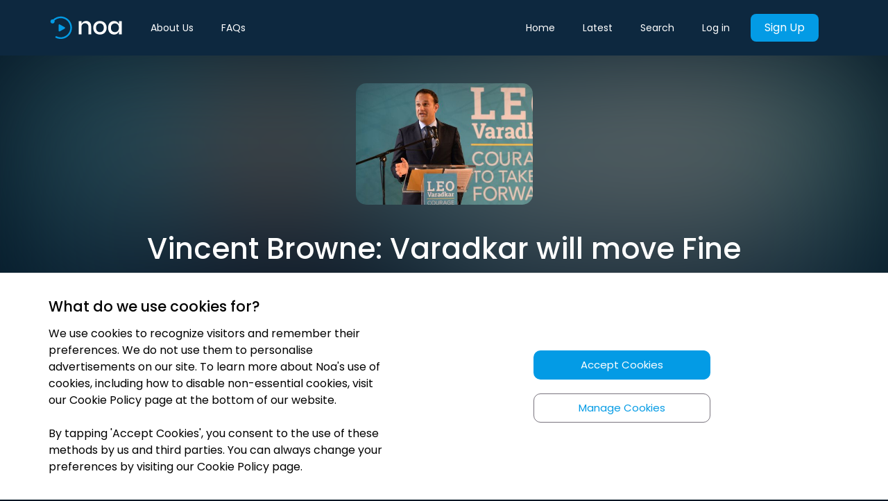

--- FILE ---
content_type: text/html; charset=utf-8
request_url: https://newsoveraudio.com/articles/vincent-browne-varadkar-will-move-fine-gael-to-right-with-his-tea-party-politics-347188
body_size: 5004
content:
<!doctype html><head><meta charset="utf-8"/><meta name="viewport" content="width=device-width,initial-scale=1,minimum-scale=1,maximum-scale=1,shrink-to-fit=no"/><meta name="theme-color" content="#039BE5"/><title data-react-helmet="true">Vincent Browne: Varadkar will move Fine Gael to right with his Tea Party politics | Noa: Understand the news that matters</title><meta name="Keywords" content="audio news, audio-journalism, noa, audio news app, news over audio, audio articles, audio news articles, audio newspapers, listen to news, noa app"/><link rel="manifest" href="/manifest.json"/><link rel="apple-touch-icon" sizes="57x57" href="/favicons/apple-icon-57x57.png"/><link rel="apple-touch-icon" sizes="60x60" href="/favicons/apple-icon-60x60.png"/><link rel="apple-touch-icon" sizes="72x72" href="/favicons/apple-icon-72x72.png"/><link rel="apple-touch-icon" sizes="76x76" href="/favicons/apple-icon-76x76.png"/><link rel="apple-touch-icon" sizes="114x114" href="/favicons/apple-icon-114x114.png"/><link rel="apple-touch-icon" sizes="120x120" href="/favicons/apple-icon-120x120.png"/><link rel="apple-touch-icon" sizes="144x144" href="/favicons/apple-icon-144x144.png"/><link rel="apple-touch-icon" sizes="152x152" href="/favicons/apple-icon-152x152.png"/><link rel="apple-touch-icon" sizes="180x180" href="/favicons/apple-icon-180x180.png"/><link rel="icon" type="image/png" sizes="192x192" href="/favicons/android-icon-192x192.png"/><link rel="icon" type="image/png" sizes="32x32" href="/favicons/favicon-32x32.png"/><link rel="icon" type="image/png" sizes="96x96" href="/favicons/favicon-96x96.png"/><link rel="icon" type="image/png" sizes="16x16" href="/favicons/favicon-16x16.png"/><link rel="stylesheet" media="print" onload='this.onload=null,this.removeAttribute("media")' href="/stylesheet.css"/><noscript><link rel="stylesheet" href="/stylesheet.css"></noscript><link rel="preconnect" href="https://fonts.gstatic.com" crossorigin/><link href="https://fonts.googleapis.com/css2?family=Poppins:wght@200;300;400;500;600;700&display=swap" rel="stylesheet"><meta name="msapplication-TileColor" content="#ffffff"/><meta name="msapplication-TileImage" content="/favicons/ms-icon-144x144.png"/><script>!function(e,t,a,n,g){e[n]=e[n]||[],e[n].push({"gtm.start":(new Date).getTime(),event:"gtm.js"});var m=t.getElementsByTagName(a)[0],r=t.createElement(a);r.async=!0,r.src="https://www.googletagmanager.com/gtm.js?id=GTM-KV45SC9",m.parentNode.insertBefore(r,m)}(window,document,"script","dataLayer")</script><link rel="preconnect" href="https://www.google-analytics.com/" crossorigin><script>!function(e,a,t,n,c,g,o){e.GoogleAnalyticsObject=c,e.ga=e.ga||function(){(e.ga.q=e.ga.q||[]).push(arguments)},e.ga.l=1*new Date,g=a.createElement(t),o=a.getElementsByTagName(t)[0],g.async=1,g.src="https://www.google-analytics.com/analytics.js",o.parentNode.insertBefore(g,o)}(window,document,"script",0,"ga"),ga("create","UA-132365226-1","auto")</script><script type="text/javascript">!function(e,t){if(!t.__SV){var n,o,a=window;try{var r,p,i,c=a.location,l=c.hash;r=function(e,t){return(p=e.match(RegExp(t+"=([^&]*)")))?p[1]:null},l&&r(l,"state")&&("mpeditor"===(i=JSON.parse(decodeURIComponent(r(l,"state")))).action&&(a.sessionStorage.setItem("_mpcehash",l),history.replaceState(i.desiredHash||"",e.title,c.pathname+c.search)))}catch(e){}window.mixpanel=t,t._i=[],t.init=function(e,a,r){function p(e,t){var n=t.split(".");2==n.length&&(e=e[n[0]],t=n[1]),e[t]=function(){e.push([t].concat(Array.prototype.slice.call(arguments,0)))}}var i=t;for(void 0!==r?i=t[r]=[]:r="mixpanel",i.people=i.people||[],i.toString=function(e){var t="mixpanel";return"mixpanel"!==r&&(t+="."+r),e||(t+=" (stub)"),t},i.people.toString=function(){return i.toString(1)+".people (stub)"},n="disable time_event track track_pageview track_links track_forms track_with_groups add_group set_group remove_group register register_once alias unregister identify name_tag set_config reset opt_in_tracking opt_out_tracking has_opted_in_tracking has_opted_out_tracking clear_opt_in_out_tracking people.set people.set_once people.unset people.increment people.append people.union people.track_charge people.clear_charges people.delete_user people.remove".split(" "),o=0;o<n.length;o++)p(i,n[o]);var c="set set_once union unset remove delete".split(" ");i.get_group=function(){function e(e){t[e]=function(){call2_args=arguments,call2=[e].concat(Array.prototype.slice.call(call2_args,0)),i.push([n,call2])}}for(var t={},n=["get_group"].concat(Array.prototype.slice.call(arguments,0)),o=0;o<c.length;o++)e(c[o]);return t},t._i.push([e,a,r])},t.__SV=1.2,(a=e.createElement("script")).type="text/javascript",a.async=!0,a.src="undefined"!=typeof MIXPANEL_CUSTOM_LIB_URL?MIXPANEL_CUSTOM_LIB_URL:"file:"===e.location.protocol&&"//cdn.mxpnl.com/libs/mixpanel-2-latest.min.js".match(/^\/\//)?"https://cdn.mxpnl.com/libs/mixpanel-2-latest.min.js":"//cdn.mxpnl.com/libs/mixpanel-2-latest.min.js",(r=e.getElementsByTagName("script")[0]).parentNode.insertBefore(a,r)}}(document,window.mixpanel||[])</script><link href="/static/css/45.f31bbbd5.chunk.css" rel="stylesheet"><meta data-react-helmet="true" itemprop="name" content="Vincent Browne: Varadkar will move Fine Gael to right with his Tea Party politics | Understand the news that matters"/><meta data-react-helmet="true" itemprop="description" content="Paper: The Irish Times; Journalist: Vincent Browne; Section: Opinion;


VINCENT BROWNE: VARADKAR WILL MOVE FINE GAEL TO RIGHT WITH HIS TEA PARTY
POLITICS

"/><meta data-react-helmet="true" itemprop="image" content="https://images.newsoveraudio.com/articles/large/Vincent-Browne-Varadkar-will-move-Fine-Gael-to-right-with-his-Tea-Party-politics.jpg"/><meta data-react-helmet="true" name="description" content="Paper: The Irish Times; Journalist: Vincent Browne; Section: Opinion;


VINCENT BROWNE: VARADKAR WILL MOVE FINE GAEL TO RIGHT WITH HIS TEA PARTY
POLITICS

"/><meta data-react-helmet="true" name="twitter:card" content="summary_large_image"/><meta data-react-helmet="true" name="twitter:site" content="@newsoveraudio"/><meta data-react-helmet="true" name="twitter:title" content="Vincent Browne: Varadkar will move Fine Gael to right with his Tea Party politics | Understand the news that matters"/><meta data-react-helmet="true" name="twitter:description" content="Paper: The Irish Times; Journalist: Vincent Browne; Section: Opinion;


VINCENT BROWNE: VARADKAR WILL MOVE FINE GAEL TO RIGHT WITH HIS TEA PARTY
POLITICS

"/><meta data-react-helmet="true" name="twitter:creator" content="@newsoveraudio"/><meta data-react-helmet="true" name="twitter:image:src" content="https://images.newsoveraudio.com/articles/large/Vincent-Browne-Varadkar-will-move-Fine-Gael-to-right-with-his-Tea-Party-politics.jpg"/><meta data-react-helmet="true" property="og:title" content="Vincent Browne: Varadkar will move Fine Gael to right with his Tea Party politics | Understand the news that matters"/><meta data-react-helmet="true" property="og:type" content="website"/><meta data-react-helmet="true" property="og:url" content="https://newsoveraudio.com/articles/vincent-browne-varadkar-will-move-fine-gael-to-right-with-his-tea-party-politics-347188"/><meta data-react-helmet="true" property="og:image" content="https://images.newsoveraudio.com/articles/large/Vincent-Browne-Varadkar-will-move-Fine-Gael-to-right-with-his-Tea-Party-politics.jpg"/><meta data-react-helmet="true" property="og:description" content="Paper: The Irish Times; Journalist: Vincent Browne; Section: Opinion;


VINCENT BROWNE: VARADKAR WILL MOVE FINE GAEL TO RIGHT WITH HIS TEA PARTY
POLITICS

"/><meta data-react-helmet="true" property="og:site_name" content="Vincent Browne: Varadkar will move Fine Gael to right with his Tea Party politics | Understand the news that matters"/><meta data-react-helmet="true" property="fb:app_id" content="newsoveraudio"/><meta data-react-helmet="true" name="article:published_time" content="2017-05-25T19:46:28.000Z"/><link data-react-helmet="true" rel="canonical" href="https://newsoveraudio.com/articles/vincent-browne-varadkar-will-move-fine-gael-to-right-with-his-tea-party-politics-347188"/></head><body><noscript><iframe src="https://www.googletagmanager.com/ns.html?id=GTM-KV45SC9" height="0" width="0" style="display:none;visibility:hidden"></iframe></noscript><noscript>You need to enable JavaScript to run this app.</noscript><div class="loader-container" id="initial-loader"><div class="loader"></div></div><div id="root" style="background-color:#021524"></div><div id="cookies-banner"></div><script>!function(e){function n(n){for(var r,o,i=n[0],s=n[1],d=n[2],f=0,l=[];f<i.length;f++)o=i[f],Object.prototype.hasOwnProperty.call(c,o)&&c[o]&&l.push(c[o][0]),c[o]=0;for(r in s)Object.prototype.hasOwnProperty.call(s,r)&&(e[r]=s[r]);for(u&&u(n);l.length;)l.shift()();return a.push.apply(a,d||[]),t()}function t(){for(var e,n=0;n<a.length;n++){for(var t=a[n],r=!0,o=1;o<t.length;o++){var s=t[o];0!==c[s]&&(r=!1)}r&&(a.splice(n--,1),e=i(i.s=t[0]))}return e}var r={},o={44:0},c={44:0},a=[];function i(n){if(r[n])return r[n].exports;var t=r[n]={i:n,l:!1,exports:{}};return e[n].call(t.exports,t,t.exports,i),t.l=!0,t.exports}i.e=function(e){var n=[];o[e]?n.push(o[e]):0!==o[e]&&{1:1}[e]&&n.push(o[e]=new Promise((function(n,t){for(var r="static/css/"+({5:"SuccessDownloadApp",6:"component-Latest",7:"component-Search",8:"components-CookiePolicy",9:"components-FaqPage",10:"components-FaqSection",11:"components-LandingPageNew",12:"components-Privacy",13:"components-Terms",14:"containers-About",15:"containers-Auth",16:"containers-CannotDeleteAccount",17:"containers-CheckIfEmployerPaysContainer",18:"containers-CheckoutContainer",19:"containers-CollectionPage",20:"containers-DownloadApp",21:"containers-EmbedPlayer",22:"containers-EnterpriseGift",23:"containers-Favourites",24:"containers-GiftSubscription",25:"containers-Home",26:"containers-InitDeleteAccount",27:"containers-LandingEmbedContainer",28:"containers-LandingPage",29:"containers-Library",30:"containers-MyAccount",31:"containers-Partnerships",32:"containers-Played",33:"containers-Player",34:"containers-ProfilePage",35:"containers-Subscribe",36:"containers-SuccessfulDeleteAccount",37:"containers-careers-AssocBusinessEditor",38:"containers-careers-Editor",39:"domaindriven-editorialprinciples-containers-EditorialPrinciples",40:"domaindriven-ourstory-containers-OurStory",41:"domaindriven-publishers-containers-Publishers",42:"domaindriven-team-containers-Team"}[e]||e)+"."+{0:"31d6cfe0",1:"ecdd39c8",2:"31d6cfe0",3:"31d6cfe0",4:"31d6cfe0",5:"31d6cfe0",6:"31d6cfe0",7:"31d6cfe0",8:"31d6cfe0",9:"31d6cfe0",10:"31d6cfe0",11:"31d6cfe0",12:"31d6cfe0",13:"31d6cfe0",14:"31d6cfe0",15:"31d6cfe0",16:"31d6cfe0",17:"31d6cfe0",18:"31d6cfe0",19:"31d6cfe0",20:"31d6cfe0",21:"31d6cfe0",22:"31d6cfe0",23:"31d6cfe0",24:"31d6cfe0",25:"31d6cfe0",26:"31d6cfe0",27:"31d6cfe0",28:"31d6cfe0",29:"31d6cfe0",30:"31d6cfe0",31:"31d6cfe0",32:"31d6cfe0",33:"31d6cfe0",34:"31d6cfe0",35:"31d6cfe0",36:"31d6cfe0",37:"31d6cfe0",38:"31d6cfe0",39:"31d6cfe0",40:"31d6cfe0",41:"31d6cfe0",42:"31d6cfe0",46:"31d6cfe0",47:"31d6cfe0",48:"31d6cfe0"}[e]+".chunk.css",c=i.p+r,a=document.getElementsByTagName("link"),s=0;s<a.length;s++){var d=(u=a[s]).getAttribute("data-href")||u.getAttribute("href");if("stylesheet"===u.rel&&(d===r||d===c))return n()}var f=document.getElementsByTagName("style");for(s=0;s<f.length;s++){var u;if((d=(u=f[s]).getAttribute("data-href"))===r||d===c)return n()}var l=document.createElement("link");l.rel="stylesheet",l.type="text/css",l.onload=n,l.onerror=function(n){var r=n&&n.target&&n.target.src||c,a=new Error("Loading CSS chunk "+e+" failed.\n("+r+")");a.code="CSS_CHUNK_LOAD_FAILED",a.request=r,delete o[e],l.parentNode.removeChild(l),t(a)},l.href=c,document.getElementsByTagName("head")[0].appendChild(l)})).then((function(){o[e]=0})));var t=c[e];if(0!==t)if(t)n.push(t[2]);else{var r=new Promise((function(n,r){t=c[e]=[n,r]}));n.push(t[2]=r);var a,s=document.createElement("script");s.charset="utf-8",s.timeout=120,i.nc&&s.setAttribute("nonce",i.nc),s.src=function(e){return i.p+"static/js/"+({5:"SuccessDownloadApp",6:"component-Latest",7:"component-Search",8:"components-CookiePolicy",9:"components-FaqPage",10:"components-FaqSection",11:"components-LandingPageNew",12:"components-Privacy",13:"components-Terms",14:"containers-About",15:"containers-Auth",16:"containers-CannotDeleteAccount",17:"containers-CheckIfEmployerPaysContainer",18:"containers-CheckoutContainer",19:"containers-CollectionPage",20:"containers-DownloadApp",21:"containers-EmbedPlayer",22:"containers-EnterpriseGift",23:"containers-Favourites",24:"containers-GiftSubscription",25:"containers-Home",26:"containers-InitDeleteAccount",27:"containers-LandingEmbedContainer",28:"containers-LandingPage",29:"containers-Library",30:"containers-MyAccount",31:"containers-Partnerships",32:"containers-Played",33:"containers-Player",34:"containers-ProfilePage",35:"containers-Subscribe",36:"containers-SuccessfulDeleteAccount",37:"containers-careers-AssocBusinessEditor",38:"containers-careers-Editor",39:"domaindriven-editorialprinciples-containers-EditorialPrinciples",40:"domaindriven-ourstory-containers-OurStory",41:"domaindriven-publishers-containers-Publishers",42:"domaindriven-team-containers-Team"}[e]||e)+"."+{0:"4aa9ff58",1:"266a2153",2:"38316dab",3:"3872141c",4:"11f60f0b",5:"a1e7636d",6:"a2a43625",7:"cc8d78f2",8:"52684ffd",9:"695c3705",10:"a7db9325",11:"2f2b4fdf",12:"a93c5a67",13:"837f087c",14:"9d3ae5b0",15:"8684522a",16:"ded67bf2",17:"68d3644e",18:"f19195de",19:"613d595f",20:"ee7e8292",21:"44e607ea",22:"62f76665",23:"86dba0f5",24:"e0544f88",25:"c6bd609c",26:"cf6589d0",27:"1a5fd739",28:"2624f97a",29:"9a28bf71",30:"b4590b85",31:"82a1ed03",32:"a45f1cc9",33:"a2b4be9a",34:"76abcbde",35:"40360a0c",36:"e2057a18",37:"b964c566",38:"6257d1bd",39:"2bb212e8",40:"4e63fb14",41:"3c5412d1",42:"b799e35b",46:"ea5485a5",47:"d664c463",48:"c35e5a84"}[e]+".chunk.js"}(e);var d=new Error;a=function(n){s.onerror=s.onload=null,clearTimeout(f);var t=c[e];if(0!==t){if(t){var r=n&&("load"===n.type?"missing":n.type),o=n&&n.target&&n.target.src;d.message="Loading chunk "+e+" failed.\n("+r+": "+o+")",d.name="ChunkLoadError",d.type=r,d.request=o,t[1](d)}c[e]=void 0}};var f=setTimeout((function(){a({type:"timeout",target:s})}),12e4);s.onerror=s.onload=a,document.head.appendChild(s)}return Promise.all(n)},i.m=e,i.c=r,i.d=function(e,n,t){i.o(e,n)||Object.defineProperty(e,n,{enumerable:!0,get:t})},i.r=function(e){"undefined"!=typeof Symbol&&Symbol.toStringTag&&Object.defineProperty(e,Symbol.toStringTag,{value:"Module"}),Object.defineProperty(e,"__esModule",{value:!0})},i.t=function(e,n){if(1&n&&(e=i(e)),8&n)return e;if(4&n&&"object"==typeof e&&e&&e.__esModule)return e;var t=Object.create(null);if(i.r(t),Object.defineProperty(t,"default",{enumerable:!0,value:e}),2&n&&"string"!=typeof e)for(var r in e)i.d(t,r,function(n){return e[n]}.bind(null,r));return t},i.n=function(e){var n=e&&e.__esModule?function(){return e.default}:function(){return e};return i.d(n,"a",n),n},i.o=function(e,n){return Object.prototype.hasOwnProperty.call(e,n)},i.p="/",i.oe=function(e){throw console.error(e),e};var s=this.__LOADABLE_LOADED_CHUNKS__=this.__LOADABLE_LOADED_CHUNKS__||[],d=s.push.bind(s);s.push=n,s=s.slice();for(var f=0;f<s.length;f++)n(s[f]);var u=d;t()}([])</script><script src="/static/js/45.028fa5fc.chunk.js"></script><script src="/static/js/main.87b94555.chunk.js"></script></body>